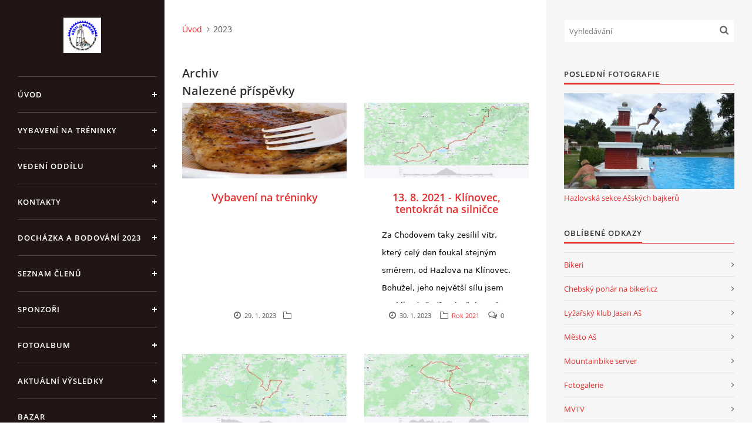

--- FILE ---
content_type: text/html; charset=UTF-8
request_url: https://www.asstibajkeri.cz/archiv/y/2023/09/1/
body_size: 11002
content:
<?xml version="1.0" encoding="utf-8"?>
<!DOCTYPE html PUBLIC "-//W3C//DTD XHTML 1.0 Transitional//EN" "http://www.w3.org/TR/xhtml1/DTD/xhtml1-transitional.dtd">
<html lang="cs" xml:lang="cs" xmlns="http://www.w3.org/1999/xhtml" >

<head>

    <meta http-equiv="content-type" content="text/html; charset=utf-8" />
    <meta name="description" content="" />
    <meta name="keywords" content="" />
    <meta name="robots" content="all,follow" />
    <meta name="author" content="www.asstibajkeri.cz" />
    <meta name="viewport" content="width=device-width, initial-scale=1">
    <link href="/rss/articles/data.xml" rel="alternate" type="application/rss+xml" title="Všechny příspěvky" /><link href="/rss/articles/photos.xml" rel="alternate" type="application/rss+xml" title="Fotografie" /><link href="/rss/articles/comments.xml" rel="alternate" type="application/rss+xml" title="Komentáře" />
    <title>
        www.asstibajkeri.cz - 2023
    </title>
    <link rel="stylesheet" href="https://s3a.estranky.cz/css/d1000000390.css?nc=621268267" type="text/css" /><style type="text/css">#header .inner_frame {
background-image: url('/img/ulogo.880658.jpeg');
}</style><style type="text/css">#nav-column #logo a { background-image: url('/img/picture/594/%3Adesign%3Alogofirms%3A1000000390%3Alogo-barevne.jpg');}</style>
<link rel="stylesheet" href="//code.jquery.com/ui/1.12.1/themes/base/jquery-ui.css">
<script src="//code.jquery.com/jquery-1.12.4.js"></script>
<script src="//code.jquery.com/ui/1.12.1/jquery-ui.js"></script>
<script type="text/javascript" src="https://s3c.estranky.cz/js/ui.js?nc=1" id="index_script" ></script>
			<script type="text/javascript">
				dataLayer = [{
					'subscription': 'true',
				}];
			</script>
			

    <script>
        function toggleMenu(){
            var cw = document.getElementById('column-wrap');
            var b = document.getElementById('menu-button');
            cw.classList.toggle('menu-open');
            b.classList.toggle('menu-open');
        }
    </script>
</head>
<body class="">
<!-- Wrapping the whole page, may have fixed or fluid width -->
<div id="whole-page">

    

    <!-- Because of the matter of accessibility (text browsers,
    voice readers) we include a link leading to the page content and
    navigation } you'll probably want to hide them using display: none
    in your stylesheet -->

    <a href="#articles" class="accessibility-links">Jdi na obsah</a>
    <a href="#navigation" class="accessibility-links">Jdi na menu</a>

    <!-- We'll fill the document using horizontal rules thus separating
    the logical chunks of the document apart -->
    <hr />

    

    <!-- Wrapping the document's visible part -->
    <div id="document">
        <div id="in-document">


            <div id="column-wrap">
                <div id="nav-column">
                    <div id="logo">
                        <a href="/"></a>
                    </div>
                    <button type="button" class="navbar-toggle" onclick="toggleMenu()" id="menu-button"></button>
                    <div class="nav-scroll">
                        <div class="nav-scroll-wrap">
                            <!-- Such navigation allows both horizontal and vertical rendering -->
<div id="navigation">
    <div class="inner_frame">
        <h2>Menu
            <span id="nav-decoration" class="decoration"></span>
        </h2>
        <nav>
            <menu class="menu-type-standard">
                <li class="">
  <a href="/">Úvod</a>
     
</li>
<li class="">
  <a href="/clanky/vybaveni-na-treninky.html">Vybavení na tréninky</a>
     
</li>
<li class="">
  <a href="/clanky/vedeni-oddilu.html">Vedení oddílu</a>
     
</li>
<li class="">
  <a href="/clanky/kontakty.html">Kontakty</a>
     
</li>
<li class="">
  <a href="/clanky/dochazka-a-bodovani-2023.html">Docházka a bodování 2023</a>
     
</li>
<li class="">
  <a href="/clanky/seznam-clenu.html">Seznam členů</a>
     
</li>
<li class="">
  <a href="/clanky/sponzori/">Sponzoři</a>
     
</li>
<li class="">
  <a href="/fotoalbum/">Fotoalbum</a>
     
</li>
<li class="">
  <a href="/clanky/aktualni-vysledky.html">Aktuální výsledky</a>
     
</li>
<li class="">
  <a href="/clanky/bazar.html">Bazar</a>
     
</li>
<li class="">
  <a href="/clanky/prehled-zavodu.html">Přehled závodů</a>
     
</li>
<li class="">
  <a href="/clanky/jen-pro-trenery.html">jen pro trenéry</a>
     
</li>
<li class="level_1 dropdown">
  <a href="/clanky/ze-zivota-bajkeru/">Ze života bajkerů</a>
     <ul class="level_2">
<li class="">
  <a href="/clanky/ze-zivota-bajkeru/rok-2024/">Rok 2024</a>
</li><li class="">
  <a href="/clanky/ze-zivota-bajkeru/rok-2023/">Rok 2023</a>
</li><li class="">
  <a href="/clanky/ze-zivota-bajkeru/rok-2022/">Rok 2022</a>
</li><li class="">
  <a href="/clanky/ze-zivota-bajkeru/rok-2021/">Rok 2021</a>
</li><li class="">
  <a href="/clanky/ze-zivota-bajkeru/hazlovska-sekce-asskych-bajkeru/">Hazlovská sekce Ašských bajkerů</a>
</li>
</ul>
</li>

            </menu>
        </nav>
        <div id="clear6" class="clear">
          &nbsp;
        </div>
    </div>
</div>
<!-- menu ending -->

                            
                            
                            
                                            <!-- Footer -->
                <div id="footer">
                    <div class="inner_frame">
                        <p>
                            &copy; 2026 eStránky.cz <span class="hide">|</span> <a class="promolink promolink-paid" href="//www.estranky.cz/" title="Tvorba webových stránek zdarma, jednoduše a do 5 minut."><strong>Tvorba webových stránek</strong></a> 
                             | <a class="rss" href="/archiv/rss/">RSS</a>
                            
                            
                            
                            
                            
                        </p>
                        
                        
                    </div>
                </div>
                <!-- /Footer -->

                        </div>
                    </div>
                </div>
            </div>

            <!-- body of the page -->
            <div id="body">

                <!-- Possible clearing elements (more through the document) -->
                <div id="clear1" class="clear">
                    &nbsp;
                </div>
                <hr />


                <!-- main page content -->
                <div id="content">
                    <!-- header -->
  <div id="header">
      <div class="title-mobile">
            <h1 class="head-center">
  <a href="https://www.asstibajkeri.cz/" title="" style="color: 000000;"></a>
  <span title="">
  </span>
</h1>
      </div>
     <div class="inner_frame">
        <!-- This construction allows easy image replacement -->
          <div class="title-desktop">
           <h1 class="head-center">
  <a href="https://www.asstibajkeri.cz/" title="" style="color: 000000;"></a>
  <span title="">
  </span>
</h1>
          </div>
        <div id="header-decoration" class="decoration">
        </div>
     </div>
  </div>
<!-- /header -->

                    <!-- Breadcrumb navigation -->
<div id="breadcrumb-nav">
  <a href="/">Úvod</a><span>2023</span>
</div>
<hr />

                    <!-- Archive -->
  <div id="archive">
    <h2>Archiv</h2>
    <h2>Nalezené příspěvky</h2>
    <!-- Article -->
<div class="article">
    <div class="article-wrap">
        <div class="preview">
            <a href="/clanky/vybaveni-na-treninky.html">
                 <img src="/img/articles/51.jpg" width="390" height="175">
            </a>
        </div>
        <!-- With headline can be done anything (i.e. image replacement) -->
        <h3>
            <a href="/clanky/vybaveni-na-treninky.html">Vybavení na tréninky</a>
            <span class="decoration" title="Vybavení na tréninky"></span>
        </h3>
        <!-- Text of the article -->
        <div class="editor-area">
            
            <div class="article-cont-clear clear">
                &nbsp;
            </div>
        </div>

        <!-- The bar under the article -->
        <div class="under-article">
            <div class="inner_frame">
                <span class="date">29. 1. 2023</span>
                <span class="section"></span>
                <span class="dir"></span>
                <span class="comment"></span>
            </div>
        </div>
        <!-- /The bar under the article -->

    </div>
</div>
<!-- /Article -->
<!-- Article -->
<div class="article">
    <div class="article-wrap">
        <div class="preview">
            <a href="/clanky/ze-zivota-bajkeru/rok-2021/13.-8.-2021---klinovec--tentokrat-na-silnicce.html">
                 <img src="/img/articles/58.jpg" width="390" height="175">
            </a>
        </div>
        <!-- With headline can be done anything (i.e. image replacement) -->
        <h3>
            <a href="/clanky/ze-zivota-bajkeru/rok-2021/13.-8.-2021---klinovec--tentokrat-na-silnicce.html">13. 8. 2021 - Klínovec, tentokrát na silničce</a>
            <span class="decoration" title="13. 8. 2021 - Klínovec, tentokrát na silničce"></span>
        </h3>
        <!-- Text of the article -->
        <div class="editor-area">
            <p><span style="color: rgb(0, 0, 0); font-family: MaisonNeue, &quot;Segoe UI&quot;, &quot;Helvetica Neue&quot;, apple-system, system-ui, BlinkMacSystemFont, Roboto, Arial, sans-serif, &quot;Apple Color Emoji&quot;, &quot;Segoe UI Emoji&quot;, &quot;Segoe UI Symbol&quot;; font-size: 13.3333px;">Za Chodovem taky zesílil vítr, který celý den foukal stejným směrem, od Hazlova na Klínovec. Bohužel, jeho největší sílu jsem pocítil právě při zpáteční cestě, od Chodova a tedy proti. To byl docela problém - domů nekonečných 50 km, proti větru, převážně do kopce a prošitej.</span></p>

            <div class="article-cont-clear clear">
                &nbsp;
            </div>
        </div>

        <!-- The bar under the article -->
        <div class="under-article">
            <div class="inner_frame">
                <span class="date">30. 1. 2023</span>
                <span class="section"><span class="art-delimit-wa"><span> | </span></span>
<strong>Rubrika:</strong>
<a href="/clanky/ze-zivota-bajkeru/rok-2021/">Rok 2021</a>
</span>
                <span class="dir"></span>
                <span class="comment"><span class="art-delimit-sec"><span> | </span></span>
  <strong class="comment-img"><span>Komentářů:</span></strong>
  <span class="nr-comments">
    0
</span>
</span>
            </div>
        </div>
        <!-- /The bar under the article -->

    </div>
</div>
<!-- /Article -->
<!-- Article -->
<div class="article">
    <div class="article-wrap">
        <div class="preview">
            <a href="/clanky/ze-zivota-bajkeru/rok-2021/soustredeni-dubina---1.-den.html">
                 <img src="/img/articles/59.jpg" width="390" height="175">
            </a>
        </div>
        <!-- With headline can be done anything (i.e. image replacement) -->
        <h3>
            <a href="/clanky/ze-zivota-bajkeru/rok-2021/soustredeni-dubina---1.-den.html">Soustředění Dubina - 1. den</a>
            <span class="decoration" title="Soustředění Dubina - 1. den"></span>
        </h3>
        <!-- Text of the article -->
        <div class="editor-area">
            
            <div class="article-cont-clear clear">
                &nbsp;
            </div>
        </div>

        <!-- The bar under the article -->
        <div class="under-article">
            <div class="inner_frame">
                <span class="date">30. 1. 2023</span>
                <span class="section"><span class="art-delimit-wa"><span> | </span></span>
<strong>Rubrika:</strong>
<a href="/clanky/ze-zivota-bajkeru/rok-2021/">Rok 2021</a>
</span>
                <span class="dir"></span>
                <span class="comment"><span class="art-delimit-sec"><span> | </span></span>
  <strong class="comment-img"><span>Komentářů:</span></strong>
  <span class="nr-comments">
    0
</span>
</span>
            </div>
        </div>
        <!-- /The bar under the article -->

    </div>
</div>
<!-- /Article -->
<!-- Article -->
<div class="article">
    <div class="article-wrap">
        <div class="preview">
            <a href="/clanky/ze-zivota-bajkeru/rok-2021/5.-6.-2021---doubravska-mnamka.html">
                 <img src="/img/articles/55.jpg" width="390" height="175">
            </a>
        </div>
        <!-- With headline can be done anything (i.e. image replacement) -->
        <h3>
            <a href="/clanky/ze-zivota-bajkeru/rok-2021/5.-6.-2021---doubravska-mnamka.html">5. 6. 2021 - Doubravská mňamka</a>
            <span class="decoration" title="5. 6. 2021 - Doubravská mňamka"></span>
        </h3>
        <!-- Text of the article -->
        <div class="editor-area">
            <p><span style="color: rgb(36, 36, 40); font-family: MaisonNeue, &quot;Segoe UI&quot;, &quot;Helvetica Neue&quot;, apple-system, system-ui, BlinkMacSystemFont, Roboto, Arial, sans-serif, &quot;Apple Color Emoji&quot;, &quot;Segoe UI Emoji&quot;, &quot;Segoe UI Symbol&quot;; font-size: small;">Na Štítaráku jsem zastavil a proti mému zvyku jsem tentokrát důrazně zakázal ze sjezdu mě předjíždět, protože je to sjezd nebezpečný. Když se to pustí, není problém v tomto rovném, ale kamenitém sjezdu jet přes 60 km/h, ale v takové rychlosti mají těžká 29&quot; kola obrovskou kinetickou energii s takovým gyroskopickým efektem, že jsou těmito lehoučkými piškoty prakticky neovladatelná. Blbě se najede na šutr, přední kolo odskočí, změní směr a pilot s tím už nic nenadělá.</span></p>

            <div class="article-cont-clear clear">
                &nbsp;
            </div>
        </div>

        <!-- The bar under the article -->
        <div class="under-article">
            <div class="inner_frame">
                <span class="date">30. 1. 2023</span>
                <span class="section"><span class="art-delimit-wa"><span> | </span></span>
<strong>Rubrika:</strong>
<a href="/clanky/ze-zivota-bajkeru/rok-2021/">Rok 2021</a>
</span>
                <span class="dir"></span>
                <span class="comment"><span class="art-delimit-sec"><span> | </span></span>
  <strong class="comment-img"><span>Komentářů:</span></strong>
  <span class="nr-comments">
    0
</span>
</span>
            </div>
        </div>
        <!-- /The bar under the article -->

    </div>
</div>
<!-- /Article -->
<!-- Article -->
<div class="article">
    <div class="article-wrap">
        <div class="preview">
            <a href="/clanky/ze-zivota-bajkeru/rok-2021/19.-6.-2021---trenink-s-asskymi-bajkery.html">
                 <img src="/img/articles/56.jpg" width="390" height="175">
            </a>
        </div>
        <!-- With headline can be done anything (i.e. image replacement) -->
        <h3>
            <a href="/clanky/ze-zivota-bajkeru/rok-2021/19.-6.-2021---trenink-s-asskymi-bajkery.html">19. 6. 2021 - Trénink s Ašskými bajkery</a>
            <span class="decoration" title="19. 6. 2021 - Trénink s Ašskými bajkery"></span>
        </h3>
        <!-- Text of the article -->
        <div class="editor-area">
            <p><span style="color: rgb(0, 0, 0); font-family: MaisonNeue, &quot;Segoe UI&quot;, &quot;Helvetica Neue&quot;, -apple-system, system-ui, BlinkMacSystemFont, Roboto, Arial, sans-serif, &quot;Apple Color Emoji&quot;, &quot;Segoe UI Emoji&quot;, &quot;Segoe UI Symbol&quot;; font-size: 14px;">Vypustil jsem smečku volně na trať a já kroužil společně s Fildou, aby si Bolek taky zajezdil. Filda dal 4 okruhy, Adam, Kuba a Denis 5 a Jasmína, Kája a Dominika 6. Na závěr jsme se u závory postupně sjeli a čekali na posledního. A to byl Patrik, který jich zvládl 7. Okruh se dětem líbil.</span></p>

            <div class="article-cont-clear clear">
                &nbsp;
            </div>
        </div>

        <!-- The bar under the article -->
        <div class="under-article">
            <div class="inner_frame">
                <span class="date">30. 1. 2023</span>
                <span class="section"><span class="art-delimit-wa"><span> | </span></span>
<strong>Rubrika:</strong>
<a href="/clanky/ze-zivota-bajkeru/rok-2021/">Rok 2021</a>
</span>
                <span class="dir"></span>
                <span class="comment"><span class="art-delimit-sec"><span> | </span></span>
  <strong class="comment-img"><span>Komentářů:</span></strong>
  <span class="nr-comments">
    0
</span>
</span>
            </div>
        </div>
        <!-- /The bar under the article -->

    </div>
</div>
<!-- /Article -->
<!-- Article -->
<div class="article">
    <div class="article-wrap">
        <div class="preview">
            <a href="/clanky/ze-zivota-bajkeru/rok-2021/21.-6.-3021---72-x-na-velkou-.html">
                 <img src="/img/articles/57.jpg" width="390" height="175">
            </a>
        </div>
        <!-- With headline can be done anything (i.e. image replacement) -->
        <h3>
            <a href="/clanky/ze-zivota-bajkeru/rok-2021/21.-6.-3021---72-x-na-velkou-.html">21. 6. 3021 - 72 x na velkou!</a>
            <span class="decoration" title="21. 6. 3021 - 72 x na velkou!"></span>
        </h3>
        <!-- Text of the article -->
        <div class="editor-area">
            <p><span style="color: rgb(0, 0, 0); font-family: MaisonNeue, &quot;Segoe UI&quot;, &quot;Helvetica Neue&quot;, apple-system, system-ui, BlinkMacSystemFont, Roboto, Arial, sans-serif, &quot;Apple Color Emoji&quot;, &quot;Segoe UI Emoji&quot;, &quot;Segoe UI Symbol&quot;; font-size: 13.3333px;">Ty odravské špekáčky jsem přivezl a zase odvezl já, protože kdybych je tam nechal, Michal by si zcela jistě řekl: &bdquo;Tvl klobásy sežral a myslí si, že když je vymění za špekáčky, že to nepoznám.&ldquo;&nbsp;</span></p>

            <div class="article-cont-clear clear">
                &nbsp;
            </div>
        </div>

        <!-- The bar under the article -->
        <div class="under-article">
            <div class="inner_frame">
                <span class="date">30. 1. 2023</span>
                <span class="section"><span class="art-delimit-wa"><span> | </span></span>
<strong>Rubrika:</strong>
<a href="/clanky/ze-zivota-bajkeru/rok-2021/">Rok 2021</a>
</span>
                <span class="dir"></span>
                <span class="comment"><span class="art-delimit-sec"><span> | </span></span>
  <strong class="comment-img"><span>Komentářů:</span></strong>
  <span class="nr-comments">
    0
</span>
</span>
            </div>
        </div>
        <!-- /The bar under the article -->

    </div>
</div>
<!-- /Article -->
<!-- Article -->
<div class="article">
    <div class="article-wrap">
        <div class="preview">
            <a href="/clanky/ze-zivota-bajkeru/rok-2021/29.-5.-vernerovska-nuda.html">
                 <img src="/img/articles/54.jpg" width="390" height="175">
            </a>
        </div>
        <!-- With headline can be done anything (i.e. image replacement) -->
        <h3>
            <a href="/clanky/ze-zivota-bajkeru/rok-2021/29.-5.-vernerovska-nuda.html">29. 5. Vernéřovská nuda</a>
            <span class="decoration" title="29. 5. Vernéřovská nuda"></span>
        </h3>
        <!-- Text of the article -->
        <div class="editor-area">
            <p><span style="color: rgb(0, 0, 0); font-family: MaisonNeue, &quot;Segoe UI&quot;, &quot;Helvetica Neue&quot;, apple-system, system-ui, BlinkMacSystemFont, Roboto, Arial, sans-serif, &quot;Apple Color Emoji&quot;, &quot;Segoe UI Emoji&quot;, &quot;Segoe UI Symbol&quot;; font-size: 13.3333px;">Štěpán ten ani ne 10 km dlouhý okruh s převýšením asi 200 m označil jako šílený. To mně zaujalo &ndash; Šílený okruh, to zní dobře. Takže až příště někdo navrhne jet Šílený okruh, každý bude vědět, o co jde a nikdo nezabloudí.</span></p>

            <div class="article-cont-clear clear">
                &nbsp;
            </div>
        </div>

        <!-- The bar under the article -->
        <div class="under-article">
            <div class="inner_frame">
                <span class="date">30. 1. 2023</span>
                <span class="section"><span class="art-delimit-wa"><span> | </span></span>
<strong>Rubrika:</strong>
<a href="/clanky/ze-zivota-bajkeru/rok-2021/">Rok 2021</a>
</span>
                <span class="dir"></span>
                <span class="comment"><span class="art-delimit-sec"><span> | </span></span>
  <strong class="comment-img"><span>Komentářů:</span></strong>
  <span class="nr-comments">
    0
</span>
</span>
            </div>
        </div>
        <!-- /The bar under the article -->

    </div>
</div>
<!-- /Article -->
<!-- Article -->
<div class="article">
    <div class="article-wrap">
        <div class="preview">
            <a href="/clanky/ze-zivota-bajkeru/rok-2023/soustredeni-horni-blatna---bezky-24.-1.-2023-----28.-1.-2023.html">
                 <img src="/img/articles/53.jpg" width="390" height="175">
            </a>
        </div>
        <!-- With headline can be done anything (i.e. image replacement) -->
        <h3>
            <a href="/clanky/ze-zivota-bajkeru/rok-2023/soustredeni-horni-blatna---bezky-24.-1.-2023-----28.-1.-2023.html">Soustředění Horní Blatná - běžky 24. 1. 2023 – 28. 1. 2023</a>
            <span class="decoration" title="Soustředění Horní Blatná - běžky 24. 1. 2023 – 28. 1. 2023"></span>
        </h3>
        <!-- Text of the article -->
        <div class="editor-area">
            <p><span style="font-family: georgia, serif; font-size: 14px;">...a vzápětí na pánvičce spatřil maličké slizké knedlíky, vyřkl to osudové slovo a že grcku jíst rozhodně nebude. Název polévky tedy kluci už měli...</span></p>

            <div class="article-cont-clear clear">
                &nbsp;
            </div>
        </div>

        <!-- The bar under the article -->
        <div class="under-article">
            <div class="inner_frame">
                <span class="date">30. 1. 2023</span>
                <span class="section"><span class="art-delimit-wa"><span> | </span></span>
<strong>Rubrika:</strong>
<a href="/clanky/ze-zivota-bajkeru/rok-2023/">Rok 2023</a>
</span>
                <span class="dir"></span>
                <span class="comment"><span class="art-delimit-sec"><span> | </span></span>
  <strong class="comment-img"><span>Komentářů:</span></strong>
  <span class="nr-comments">
    0
</span>
</span>
            </div>
        </div>
        <!-- /The bar under the article -->

    </div>
</div>
<!-- /Article -->
<!-- Article -->
<div class="article">
    <div class="article-wrap">
        <div class="preview">
            <a href="/clanky/sponzori/heinzglas.html">
                 <img src="/img/articles/60.jpg" width="390" height="175">
            </a>
        </div>
        <!-- With headline can be done anything (i.e. image replacement) -->
        <h3>
            <a href="/clanky/sponzori/heinzglas.html">HEINZGLAS</a>
            <span class="decoration" title="HEINZGLAS"></span>
        </h3>
        <!-- Text of the article -->
        <div class="editor-area">
            
            <div class="article-cont-clear clear">
                &nbsp;
            </div>
        </div>

        <!-- The bar under the article -->
        <div class="under-article">
            <div class="inner_frame">
                <span class="date">30. 1. 2023</span>
                <span class="section"><span class="art-delimit-wa"><span> | </span></span>
<strong>Rubrika:</strong>
<a href="/clanky/sponzori/">Sponzoři</a>
</span>
                <span class="dir"></span>
                <span class="comment"></span>
            </div>
        </div>
        <!-- /The bar under the article -->

    </div>
</div>
<!-- /Article -->
<!-- Article -->
<div class="article">
    <div class="article-wrap">
        <div class="preview">
            <a href="/clanky/ze-zivota-bajkeru/rok-2021/soustredeni-dubina---2.-den-dopoledne-----technika-za-kladivem.html">
                 <img src="/img/articles/61.jpg" width="390" height="175">
            </a>
        </div>
        <!-- With headline can be done anything (i.e. image replacement) -->
        <h3>
            <a href="/clanky/ze-zivota-bajkeru/rok-2021/soustredeni-dubina---2.-den-dopoledne-----technika-za-kladivem.html">Soustředění Dubina - 2. den dopoledne – technika za Kladivem</a>
            <span class="decoration" title="Soustředění Dubina - 2. den dopoledne – technika za Kladivem"></span>
        </h3>
        <!-- Text of the article -->
        <div class="editor-area">
            
            <div class="article-cont-clear clear">
                &nbsp;
            </div>
        </div>

        <!-- The bar under the article -->
        <div class="under-article">
            <div class="inner_frame">
                <span class="date">30. 1. 2023</span>
                <span class="section"><span class="art-delimit-wa"><span> | </span></span>
<strong>Rubrika:</strong>
<a href="/clanky/ze-zivota-bajkeru/rok-2021/">Rok 2021</a>
</span>
                <span class="dir"></span>
                <span class="comment"><span class="art-delimit-sec"><span> | </span></span>
  <strong class="comment-img"><span>Komentářů:</span></strong>
  <span class="nr-comments">
    0
</span>
</span>
            </div>
        </div>
        <!-- /The bar under the article -->

    </div>
</div>
<!-- /Article -->
<!-- Article -->
<div class="article">
    <div class="article-wrap">
        <div class="preview">
            <a href="/clanky/ze-zivota-bajkeru/rok-2021/soustredeni-dubina---2.-den-odpoledne-----signalka-smer-dylen-a-panelky-pod-zelenou-horou-a-u-hroznatova.html">
                 <img src="/img/articles/62.jpg" width="390" height="175">
            </a>
        </div>
        <!-- With headline can be done anything (i.e. image replacement) -->
        <h3>
            <a href="/clanky/ze-zivota-bajkeru/rok-2021/soustredeni-dubina---2.-den-odpoledne-----signalka-smer-dylen-a-panelky-pod-zelenou-horou-a-u-hroznatova.html">Soustředění Dubina - 2. den odpoledne – Signálka směr Dyleň a panelky pod Zelenou horou a u Hrozňatova</a>
            <span class="decoration" title="Soustředění Dubina - 2. den odpoledne – Signálka směr Dyleň a panelky pod Zelenou horou a u Hrozňatova"></span>
        </h3>
        <!-- Text of the article -->
        <div class="editor-area">
            
            <div class="article-cont-clear clear">
                &nbsp;
            </div>
        </div>

        <!-- The bar under the article -->
        <div class="under-article">
            <div class="inner_frame">
                <span class="date">30. 1. 2023</span>
                <span class="section"><span class="art-delimit-wa"><span> | </span></span>
<strong>Rubrika:</strong>
<a href="/clanky/ze-zivota-bajkeru/rok-2021/">Rok 2021</a>
</span>
                <span class="dir"></span>
                <span class="comment"><span class="art-delimit-sec"><span> | </span></span>
  <strong class="comment-img"><span>Komentářů:</span></strong>
  <span class="nr-comments">
    0
</span>
</span>
            </div>
        </div>
        <!-- /The bar under the article -->

    </div>
</div>
<!-- /Article -->
<!-- Article -->
<div class="article">
    <div class="article-wrap">
        <div class="preview">
            <a href="/clanky/ze-zivota-bajkeru/rok-2021/soustredeni-dubina---4.-den-dopoledne-----jizda-v-desti-a-technika-na-blate.html">
                 <img src="/img/articles/63.jpg" width="390" height="175">
            </a>
        </div>
        <!-- With headline can be done anything (i.e. image replacement) -->
        <h3>
            <a href="/clanky/ze-zivota-bajkeru/rok-2021/soustredeni-dubina---4.-den-dopoledne-----jizda-v-desti-a-technika-na-blate.html">Soustředění Dubina - 4. den dopoledne – Jízda v dešti a technika na blátě</a>
            <span class="decoration" title="Soustředění Dubina - 4. den dopoledne – Jízda v dešti a technika na blátě"></span>
        </h3>
        <!-- Text of the article -->
        <div class="editor-area">
            
            <div class="article-cont-clear clear">
                &nbsp;
            </div>
        </div>

        <!-- The bar under the article -->
        <div class="under-article">
            <div class="inner_frame">
                <span class="date">30. 1. 2023</span>
                <span class="section"><span class="art-delimit-wa"><span> | </span></span>
<strong>Rubrika:</strong>
<a href="/clanky/ze-zivota-bajkeru/rok-2021/">Rok 2021</a>
</span>
                <span class="dir"></span>
                <span class="comment"><span class="art-delimit-sec"><span> | </span></span>
  <strong class="comment-img"><span>Komentářů:</span></strong>
  <span class="nr-comments">
    0
</span>
</span>
            </div>
        </div>
        <!-- /The bar under the article -->

    </div>
</div>
<!-- /Article -->
<!-- Article -->
<div class="article">
    <div class="article-wrap">
        <div class="preview">
            <a href="/clanky/ze-zivota-bajkeru/rok-2021/soustredeni-dubina---5.-den-dopoledne-----smazene-bramburky-s-tatarkou-na-katerine.html">
                 <img src="/img/articles/64.jpg" width="390" height="175">
            </a>
        </div>
        <!-- With headline can be done anything (i.e. image replacement) -->
        <h3>
            <a href="/clanky/ze-zivota-bajkeru/rok-2021/soustredeni-dubina---5.-den-dopoledne-----smazene-bramburky-s-tatarkou-na-katerine.html">Soustředění Dubina - 5. den dopoledne – Smažené brambůrky s tatarkou na Kateřině </a>
            <span class="decoration" title="Soustředění Dubina - 5. den dopoledne – Smažené brambůrky s tatarkou na Kateřině "></span>
        </h3>
        <!-- Text of the article -->
        <div class="editor-area">
            
            <div class="article-cont-clear clear">
                &nbsp;
            </div>
        </div>

        <!-- The bar under the article -->
        <div class="under-article">
            <div class="inner_frame">
                <span class="date">30. 1. 2023</span>
                <span class="section"><span class="art-delimit-wa"><span> | </span></span>
<strong>Rubrika:</strong>
<a href="/clanky/ze-zivota-bajkeru/rok-2021/">Rok 2021</a>
</span>
                <span class="dir"></span>
                <span class="comment"><span class="art-delimit-sec"><span> | </span></span>
  <strong class="comment-img"><span>Komentářů:</span></strong>
  <span class="nr-comments">
    0
</span>
</span>
            </div>
        </div>
        <!-- /The bar under the article -->

    </div>
</div>
<!-- /Article -->
<!-- Article -->
<div class="article">
    <div class="article-wrap">
        <div class="preview">
            <a href="/clanky/ze-zivota-bajkeru/rok-2021/soustredeni-dubina---5.-den-odpoledne-----zewling-pred-celodenakem.html">
                 <img src="/img/articles/65.jpg" width="390" height="175">
            </a>
        </div>
        <!-- With headline can be done anything (i.e. image replacement) -->
        <h3>
            <a href="/clanky/ze-zivota-bajkeru/rok-2021/soustredeni-dubina---5.-den-odpoledne-----zewling-pred-celodenakem.html">Soustředění Dubina - 5. den odpoledne – Zewling před celodeňákem</a>
            <span class="decoration" title="Soustředění Dubina - 5. den odpoledne – Zewling před celodeňákem"></span>
        </h3>
        <!-- Text of the article -->
        <div class="editor-area">
            
            <div class="article-cont-clear clear">
                &nbsp;
            </div>
        </div>

        <!-- The bar under the article -->
        <div class="under-article">
            <div class="inner_frame">
                <span class="date">30. 1. 2023</span>
                <span class="section"><span class="art-delimit-wa"><span> | </span></span>
<strong>Rubrika:</strong>
<a href="/clanky/ze-zivota-bajkeru/rok-2021/">Rok 2021</a>
</span>
                <span class="dir"></span>
                <span class="comment"><span class="art-delimit-sec"><span> | </span></span>
  <strong class="comment-img"><span>Komentářů:</span></strong>
  <span class="nr-comments">
    0
</span>
</span>
            </div>
        </div>
        <!-- /The bar under the article -->

    </div>
</div>
<!-- /Article -->
<!-- Article -->
<div class="article">
    <div class="article-wrap">
        <div class="preview">
            <a href="/clanky/ze-zivota-bajkeru/rok-2021/soustredeni-dubina---6.-den-----celodenni-vylet--dylen-ab---01.html">
                 <img src="/img/articles/66.jpg" width="390" height="175">
            </a>
        </div>
        <!-- With headline can be done anything (i.e. image replacement) -->
        <h3>
            <a href="/clanky/ze-zivota-bajkeru/rok-2021/soustredeni-dubina---6.-den-----celodenni-vylet--dylen-ab---01.html">Soustředění Dubina - 6. den – Celodenní výlet: Dyleň AB - 01</a>
            <span class="decoration" title="Soustředění Dubina - 6. den – Celodenní výlet: Dyleň AB - 01"></span>
        </h3>
        <!-- Text of the article -->
        <div class="editor-area">
            <p><span style="color: rgb(0, 0, 0); font-family: MaisonNeue, &quot;Segoe UI&quot;, &quot;Helvetica Neue&quot;, apple-system, system-ui, BlinkMacSystemFont, Roboto, Arial, sans-serif, &quot;Apple Color Emoji&quot;, &quot;Segoe UI Emoji&quot;, &quot;Segoe UI Symbol&quot;; font-size: 13.3333px;">Nahoře, na 31. km, bajkeři vybalili rohlíky a pustili se do nich. To mě velice překvapilo, protože na startu jsem se všech ptal, zda si vzali balíček, a rohlíky v nich určitě nebyly. Takže je museli sebrat menším a pokud přímo těm nejmenším, tak jsem si představoval Lenku po návratu, jak mě drží pod krkem a po hlavě mlátí buřtama. To by ovšem byla ta horší varianta, protože by současně i znamenala, že moje smečka zaměnila buřty za rohlíky a nebude tedy mít co sníst před zpáteční cestou. Doufal jsem, že si jen &bdquo;přilepšili&ldquo; a vzali si i balíček s buřty.</span></p>

            <div class="article-cont-clear clear">
                &nbsp;
            </div>
        </div>

        <!-- The bar under the article -->
        <div class="under-article">
            <div class="inner_frame">
                <span class="date">30. 1. 2023</span>
                <span class="section"><span class="art-delimit-wa"><span> | </span></span>
<strong>Rubrika:</strong>
<a href="/clanky/ze-zivota-bajkeru/rok-2021/">Rok 2021</a>
</span>
                <span class="dir"></span>
                <span class="comment"><span class="art-delimit-sec"><span> | </span></span>
  <strong class="comment-img"><span>Komentářů:</span></strong>
  <span class="nr-comments">
    0
</span>
</span>
            </div>
        </div>
        <!-- /The bar under the article -->

    </div>
</div>
<!-- /Article -->
<!-- Article -->
<div class="article">
    <div class="article-wrap">
        <div class="preview">
            <a href="/clanky/ze-zivota-bajkeru/rok-2021/soustredeni-dubina---7.-den---navrat.html">
                 <img src="/img/articles/67.jpg" width="390" height="175">
            </a>
        </div>
        <!-- With headline can be done anything (i.e. image replacement) -->
        <h3>
            <a href="/clanky/ze-zivota-bajkeru/rok-2021/soustredeni-dubina---7.-den---navrat.html">Soustředění Dubina - 7. den - Návrat</a>
            <span class="decoration" title="Soustředění Dubina - 7. den - Návrat"></span>
        </h3>
        <!-- Text of the article -->
        <div class="editor-area">
            
            <div class="article-cont-clear clear">
                &nbsp;
            </div>
        </div>

        <!-- The bar under the article -->
        <div class="under-article">
            <div class="inner_frame">
                <span class="date">30. 1. 2023</span>
                <span class="section"><span class="art-delimit-wa"><span> | </span></span>
<strong>Rubrika:</strong>
<a href="/clanky/ze-zivota-bajkeru/rok-2021/">Rok 2021</a>
</span>
                <span class="dir"></span>
                <span class="comment"><span class="art-delimit-sec"><span> | </span></span>
  <strong class="comment-img"><span>Komentářů:</span></strong>
  <span class="nr-comments">
    0
</span>
</span>
            </div>
        </div>
        <!-- /The bar under the article -->

    </div>
</div>
<!-- /Article -->
<!-- Article -->
<div class="article">
    <div class="article-wrap">
        <div class="preview">
            <a href="/clanky/ze-zivota-bajkeru/rok-2021/dylen-asskych-bajkeru---02.html">
                 <img src="/img/articles/68.jpg" width="390" height="175">
            </a>
        </div>
        <!-- With headline can be done anything (i.e. image replacement) -->
        <h3>
            <a href="/clanky/ze-zivota-bajkeru/rok-2021/dylen-asskych-bajkeru---02.html">Dyleň Ašských bajkerů - 02</a>
            <span class="decoration" title="Dyleň Ašských bajkerů - 02"></span>
        </h3>
        <!-- Text of the article -->
        <div class="editor-area">
            <p><span style="color: rgb(0, 0, 0); font-family: MaisonNeue, &quot;Segoe UI&quot;, &quot;Helvetica Neue&quot;, apple-system, system-ui, BlinkMacSystemFont, Roboto, Arial, sans-serif, &quot;Apple Color Emoji&quot;, &quot;Segoe UI Emoji&quot;, &quot;Segoe UI Symbol&quot;; font-size: 13.3333px;">U značky pod zatáčkou, kde krpál začíná, jsme dali klasickou poslední zastávku na jídlo a pití a pro potvrzení Jasmíniných slov jsem do Lukáše poté, co snědl svoji jedinou tyčinku, ještě vmáčknul půlku velkého Pikaa. Že je to opravdu vážné, jsme Lukášovi dali najevo tím, že Jasmína i já jsme se svými Pikay udělali to samé.&nbsp;</span></p>

            <div class="article-cont-clear clear">
                &nbsp;
            </div>
        </div>

        <!-- The bar under the article -->
        <div class="under-article">
            <div class="inner_frame">
                <span class="date">30. 1. 2023</span>
                <span class="section"><span class="art-delimit-wa"><span> | </span></span>
<strong>Rubrika:</strong>
<a href="/clanky/ze-zivota-bajkeru/rok-2021/">Rok 2021</a>
</span>
                <span class="dir"></span>
                <span class="comment"><span class="art-delimit-sec"><span> | </span></span>
  <strong class="comment-img"><span>Komentářů:</span></strong>
  <span class="nr-comments">
    0
</span>
</span>
            </div>
        </div>
        <!-- /The bar under the article -->

    </div>
</div>
<!-- /Article -->
<!-- Article -->
<div class="article">
    <div class="article-wrap">
        <div class="preview">
            <a href="/clanky/ze-zivota-bajkeru/rok-2022/23.-4.-2022---trenink-s-asskymi-bajkery.html">
                 <img src="/img/articles/69.jpg" width="390" height="175">
            </a>
        </div>
        <!-- With headline can be done anything (i.e. image replacement) -->
        <h3>
            <a href="/clanky/ze-zivota-bajkeru/rok-2022/23.-4.-2022---trenink-s-asskymi-bajkery.html">23. 4. 2022 - Trénink s Ašskými bajkery</a>
            <span class="decoration" title="23. 4. 2022 - Trénink s Ašskými bajkery"></span>
        </h3>
        <!-- Text of the article -->
        <div class="editor-area">
            <p><span style="color: rgb(0, 0, 0); font-family: MaisonNeue, &quot;Segoe UI&quot;, &quot;Helvetica Neue&quot;, apple-system, system-ui, BlinkMacSystemFont, Roboto, Arial, sans-serif, &quot;Apple Color Emoji&quot;, &quot;Segoe UI Emoji&quot;, &quot;Segoe UI Symbol&quot;; font-size: 13.3333px;">Pokračovali jsme lesním krpálem k Egermajerovi, a tady nám scházel Lukáš, aby nám ukázal, jakže se to okolo toho stromu s obrovskými kořeny vyjíždí. Já se tam vždy zaseknu. To v lepší případě. V tom horším se rovnou vyvalím na bok. Ani dneska okolo toho stromu neprojel nikdo.</span></p>

            <div class="article-cont-clear clear">
                &nbsp;
            </div>
        </div>

        <!-- The bar under the article -->
        <div class="under-article">
            <div class="inner_frame">
                <span class="date">30. 1. 2023</span>
                <span class="section"><span class="art-delimit-wa"><span> | </span></span>
<strong>Rubrika:</strong>
<a href="/clanky/ze-zivota-bajkeru/rok-2022/">Rok 2022</a>
</span>
                <span class="dir"></span>
                <span class="comment"><span class="art-delimit-sec"><span> | </span></span>
  <strong class="comment-img"><span>Komentářů:</span></strong>
  <span class="nr-comments">
    0
</span>
</span>
            </div>
        </div>
        <!-- /The bar under the article -->

    </div>
</div>
<!-- /Article -->
<!-- Article -->
<div class="article">
    <div class="article-wrap">
        <div class="preview">
            <a href="/clanky/ze-zivota-bajkeru/rok-2022/30.-4.-2022---trenink-s-asskymi-bajkery.html">
                 <img src="/img/articles/70.jpg" width="390" height="175">
            </a>
        </div>
        <!-- With headline can be done anything (i.e. image replacement) -->
        <h3>
            <a href="/clanky/ze-zivota-bajkeru/rok-2022/30.-4.-2022---trenink-s-asskymi-bajkery.html">30. 4. 2022 - Trénink s Ašskými bajkery</a>
            <span class="decoration" title="30. 4. 2022 - Trénink s Ašskými bajkery"></span>
        </h3>
        <!-- Text of the article -->
        <div class="editor-area">
            <p><span style="color: rgb(0, 0, 0); font-family: MaisonNeue, &quot;Segoe UI&quot;, &quot;Helvetica Neue&quot;, apple-system, system-ui, BlinkMacSystemFont, Roboto, Arial, sans-serif, &quot;Apple Color Emoji&quot;, &quot;Segoe UI Emoji&quot;, &quot;Segoe UI Symbol&quot;; font-size: 13.3333px;">Po dešti v potoku bylo vody docela dost, ale brod i přes svůj strašidelný vzhled byl průjezdný. Všichni, co se odvážně vrhli do koryta, projeli, ostatním jsem pomohl kolo přenést.</span></p>

            <div class="article-cont-clear clear">
                &nbsp;
            </div>
        </div>

        <!-- The bar under the article -->
        <div class="under-article">
            <div class="inner_frame">
                <span class="date">30. 1. 2023</span>
                <span class="section"><span class="art-delimit-wa"><span> | </span></span>
<strong>Rubrika:</strong>
<a href="/clanky/ze-zivota-bajkeru/rok-2022/">Rok 2022</a>
</span>
                <span class="dir"></span>
                <span class="comment"><span class="art-delimit-sec"><span> | </span></span>
  <strong class="comment-img"><span>Komentářů:</span></strong>
  <span class="nr-comments">
    0
</span>
</span>
            </div>
        </div>
        <!-- /The bar under the article -->

    </div>
</div>
<!-- /Article -->
<!-- Article -->
<div class="article">
    <div class="article-wrap">
        <div class="preview">
            <a href="/clanky/ze-zivota-bajkeru/rok-2022/11.-5.-2022---trenink-s-asskymi-bajkery.html">
                 <img src="/img/articles/71.jpg" width="390" height="175">
            </a>
        </div>
        <!-- With headline can be done anything (i.e. image replacement) -->
        <h3>
            <a href="/clanky/ze-zivota-bajkeru/rok-2022/11.-5.-2022---trenink-s-asskymi-bajkery.html">11. 5. 2022 - Trénink s Ašskými bajkery</a>
            <span class="decoration" title="11. 5. 2022 - Trénink s Ašskými bajkery"></span>
        </h3>
        <!-- Text of the article -->
        <div class="editor-area">
            <p style="margin-bottom: 0cm; border: none; padding: 0cm;"><font color="#000000"><font face="MaisonNeue, Segoe UI, Helvetica Neue, apple-system, system-ui, BlinkMacSystemFont, Roboto, Arial, sans-serif, Apple Color Emoji, Segoe UI Emoji, Segoe UI Symbol"><font style="font-size: 10pt;">Standa, když mu došlo, že se toho krpálu dnes už nezbaví, tak ve druhém raději přetrhl řetěz, v následujícím jsem mu hodil rychlospojku a odložil k němu prošitého Honzu, takže po čtvrém výjezdu jsme se všichni spokojeně opět sešli u Nahřbetskoče a jeli ke klubovně.</font></font></font></p>

<p style="margin-bottom: 0cm; border: none; padding: 0cm;">&nbsp;</p>

            <div class="article-cont-clear clear">
                &nbsp;
            </div>
        </div>

        <!-- The bar under the article -->
        <div class="under-article">
            <div class="inner_frame">
                <span class="date">30. 1. 2023</span>
                <span class="section"><span class="art-delimit-wa"><span> | </span></span>
<strong>Rubrika:</strong>
<a href="/clanky/ze-zivota-bajkeru/rok-2022/">Rok 2022</a>
</span>
                <span class="dir"></span>
                <span class="comment"><span class="art-delimit-sec"><span> | </span></span>
  <strong class="comment-img"><span>Komentářů:</span></strong>
  <span class="nr-comments">
    0
</span>
</span>
            </div>
        </div>
        <!-- /The bar under the article -->

    </div>
</div>
<!-- /Article -->

    <h2>Nalezené složky</h2>
    <div class="folder">
    <div class="photo-wrap">
    <div>
        <a href="/fotoalbum/rok-2021/">
            <img src="/img/mid/8960/dylen-ab---02-nahled-galerie.jpg" alt="" width="75" height="38" /></a>
        <br />
    </div>
</div>

    <div class="folder-info">
        <h3>
            <a href="/fotoalbum/rok-2021/" title="Rok 2021">Rok 2021</a></h3>
        <div>
      <span class="date"></span>
            27. 1. 2023
        </div>
        <div>
      <span class="pictures-count"></span>
            157
        </div>
        <div>
      <span class="folder-count"></span>
            2
        </div>
        
    </div>
</div>
<div class="folder">
    <div class="photo-wrap">
    <div>
        <a href="/fotoalbum/rok-2023/24.-1.-1023---28.-1.-2023---zimni-soustredeni-horni-blatna/">
            <img src="/img/mid/7805/nahled.jpg" alt="" width="75" height="37" /></a>
        <br />
    </div>
</div>

    <div class="folder-info">
        <h3>
            <a href="/fotoalbum/rok-2023/24.-1.-1023---28.-1.-2023---zimni-soustredeni-horni-blatna/" title="24. 1. 1023 - 28. 1. 2023 - Zimní soustředění Horní Blatná">24. 1. 1023 - 28. 1. 2023 - Zimní soustředění Horní Blatná</a></h3>
        <div>
      <span class="date"></span>
            2. 2. 2023
        </div>
        <div>
      <span class="pictures-count"></span>
            28
        </div>
        <div>
      <span class="folder-count"></span>
            0
        </div>
        <div>
  <span class="comments-count"></span>
    0
</div>

    </div>
</div>
<div class="folder">
    <div class="photo-wrap">
    <div>
        <a href="/fotoalbum/rok-2022/30.-8.-2022---vylet-na-spicak--pres-vysoky-kamen/">
            <img src="/img/mid/8988/spicak---nahled-galerie---1-2.jpg" alt="" width="75" height="38" /></a>
        <br />
    </div>
</div>

    <div class="folder-info">
        <h3>
            <a href="/fotoalbum/rok-2022/30.-8.-2022---vylet-na-spicak--pres-vysoky-kamen/" title="30. 8. 2022 - Výlet na Špičák, přes Vysoký kámen">30. 8. 2022 - Výlet na Špičák, přes Vysoký kámen</a></h3>
        <div>
      <span class="date"></span>
            2. 2. 2023
        </div>
        <div>
      <span class="pictures-count"></span>
            19
        </div>
        <div>
      <span class="folder-count"></span>
            0
        </div>
        <div>
  <span class="comments-count"></span>
    0
</div>

    </div>
</div>
<div class="folder">
    <div class="photo-wrap">
    <div>
        <a href="/fotoalbum/rok-2022/24.-8.-2022---vylet-na-vysoky-kamen/">
            <img src="/img/mid/8986/vysoky-kamen---nahled---1-2.jpg" alt="" width="75" height="38" /></a>
        <br />
    </div>
</div>

    <div class="folder-info">
        <h3>
            <a href="/fotoalbum/rok-2022/24.-8.-2022---vylet-na-vysoky-kamen/" title="24. 8. 2022 - Výlet na Vysoký kámen">24. 8. 2022 - Výlet na Vysoký kámen</a></h3>
        <div>
      <span class="date"></span>
            2. 2. 2023
        </div>
        <div>
      <span class="pictures-count"></span>
            39
        </div>
        <div>
      <span class="folder-count"></span>
            0
        </div>
        <div>
  <span class="comments-count"></span>
    0
</div>

    </div>
</div>
<div class="folder">
    <div class="photo-wrap">
    <div>
        <a href="/fotoalbum/rok-2022/13.-8.-2022---19.-8.-2022---soustredeni-rybnik/">
            <img src="/img/mid/8958/rybnik-2022---nahled-galerie.jpg" alt="" width="75" height="37" /></a>
        <br />
    </div>
</div>

    <div class="folder-info">
        <h3>
            <a href="/fotoalbum/rok-2022/13.-8.-2022---19.-8.-2022---soustredeni-rybnik/" title="13. 8. 2022 - 19. 8. 2022 - Soustředění Rybník">13. 8. 2022 - 19. 8. 2022 - Soustředění Rybník</a></h3>
        <div>
      <span class="date"></span>
            2. 2. 2023
        </div>
        <div>
      <span class="pictures-count"></span>
            30
        </div>
        <div>
      <span class="folder-count"></span>
            0
        </div>
        <div>
  <span class="comments-count"></span>
    0
</div>

    </div>
</div>
<div class="folder">
    <div class="photo-wrap">
    <div>
        <a href="/fotoalbum/rok-2022/25.-6.-2022---dylen-asskych-bajkeru---04/">
            <img src="/img/mid/8982/dylen-ab-04---nahled-galerie-1-2-3.jpg" alt="" width="75" height="38" /></a>
        <br />
    </div>
</div>

    <div class="folder-info">
        <h3>
            <a href="/fotoalbum/rok-2022/25.-6.-2022---dylen-asskych-bajkeru---04/" title="25. 6. 2022 - Dyleň Ašských bajkerů - 04">25. 6. 2022 - Dyleň Ašských bajkerů - 04</a></h3>
        <div>
      <span class="date"></span>
            2. 2. 2023
        </div>
        <div>
      <span class="pictures-count"></span>
            18
        </div>
        <div>
      <span class="folder-count"></span>
            0
        </div>
        <div>
  <span class="comments-count"></span>
    0
</div>

    </div>
</div>
<div class="folder">
    <div class="photo-wrap">
    <div>
        <a href="/fotoalbum/rok-2022/12.-6.-2022---dylen-asskych-bajkeru---03/">
            <img src="/img/mid/8959/dylen-03---nahled-galerie-1-2-3.jpg" alt="" width="75" height="37" /></a>
        <br />
    </div>
</div>

    <div class="folder-info">
        <h3>
            <a href="/fotoalbum/rok-2022/12.-6.-2022---dylen-asskych-bajkeru---03/" title="12. 6. 2022 - Dyleň Ašských bajkerů - 03">12. 6. 2022 - Dyleň Ašských bajkerů - 03</a></h3>
        <div>
      <span class="date"></span>
            2. 2. 2023
        </div>
        <div>
      <span class="pictures-count"></span>
            52
        </div>
        <div>
      <span class="folder-count"></span>
            0
        </div>
        <div>
  <span class="comments-count"></span>
    0
</div>

    </div>
</div>
<div class="folder">
    <div class="photo-wrap">
    <div>
        <a href="/fotoalbum/rok-2022/12.-8.-2022---dylen-asskych-bajkeru---05---cesta-na-soustredeni--do-rybnika/">
            <img src="/img/mid/8983/cesta-na-soustredeni-2022---nahled-galerie---1-2.jpg" alt="" width="75" height="38" /></a>
        <br />
    </div>
</div>

    <div class="folder-info">
        <h3>
            <a href="/fotoalbum/rok-2022/12.-8.-2022---dylen-asskych-bajkeru---05---cesta-na-soustredeni--do-rybnika/" title="12. 8. 2022 - Dyleň Ašských bajkerů - 05 + cesta na soustředění  do Rybníka">12. 8. 2022 - Dyleň Ašských bajkerů - 05 + cesta na soustředění  do Rybníka</a></h3>
        <div>
      <span class="date"></span>
            2. 2. 2023
        </div>
        <div>
      <span class="pictures-count"></span>
            36
        </div>
        <div>
      <span class="folder-count"></span>
            0
        </div>
        <div>
  <span class="comments-count"></span>
    0
</div>

    </div>
</div>
<div class="folder">
    <div class="photo-wrap">
    <div>
        <a href="/fotoalbum/rok-2022/tak-ruzne-z-celeho-roku/">
            <img src="/img/mid/8964/ruzne-z-roku-2022---nahled-galerie---1-2-3.jpg" alt="" width="75" height="38" /></a>
        <br />
    </div>
</div>

    <div class="folder-info">
        <h3>
            <a href="/fotoalbum/rok-2022/tak-ruzne-z-celeho-roku/" title="Tak různě z celého roku">Tak různě z celého roku</a></h3>
        <div>
      <span class="date"></span>
            2. 2. 2023
        </div>
        <div>
      <span class="pictures-count"></span>
            147
        </div>
        <div>
      <span class="folder-count"></span>
            0
        </div>
        <div>
  <span class="comments-count"></span>
    0
</div>

    </div>
</div>
<div class="folder">
    <div class="photo-wrap">
    <div>
        <a href="/fotoalbum/rok-2021/19.-9.-2021---dylen-asskych-bajkeru---02/">
            <img src="/img/mid/8960/dylen-ab---02-nahled-galerie.jpg" alt="" width="75" height="38" /></a>
        <br />
    </div>
</div>

    <div class="folder-info">
        <h3>
            <a href="/fotoalbum/rok-2021/19.-9.-2021---dylen-asskych-bajkeru---02/" title="19. 9. 2021 - Dyleň Ašských bajkerů - 02">19. 9. 2021 - Dyleň Ašských bajkerů - 02</a></h3>
        <div>
      <span class="date"></span>
            2. 2. 2023
        </div>
        <div>
      <span class="pictures-count"></span>
            4
        </div>
        <div>
      <span class="folder-count"></span>
            0
        </div>
        <div>
  <span class="comments-count"></span>
    0
</div>

    </div>
</div>
<div class="folder">
    <div class="photo-wrap">
    <div>
        <a href="/fotoalbum/rok-2021/20.8.2021---26.8.2021---soustredeni-dubina/25.-8.-2021---dylen-asskych-bajkeru---01/">
            <img src="/img/mid/8962/dylen-ab-01---nahled-galerie.jpg" alt="" width="75" height="38" /></a>
        <br />
    </div>
</div>

    <div class="folder-info">
        <h3>
            <a href="/fotoalbum/rok-2021/20.8.2021---26.8.2021---soustredeni-dubina/25.-8.-2021---dylen-asskych-bajkeru---01/" title="25. 8. 2021 - Dyleň Ašských bajkerů - 01">25. 8. 2021 - Dyleň Ašských bajkerů - 01</a></h3>
        <div>
      <span class="date"></span>
            2. 2. 2023
        </div>
        <div>
      <span class="pictures-count"></span>
            9
        </div>
        <div>
      <span class="folder-count"></span>
            0
        </div>
        <div>
  <span class="comments-count"></span>
    0
</div>

    </div>
</div>
<div class="folder">
    <div class="photo-wrap">
    <div>
        <a href="/fotoalbum/rok-2023/">
            <img src="/img/mid/10414/nahled-celkovy.jpg" alt="" width="75" height="38" /></a>
        <br />
    </div>
</div>

    <div class="folder-info">
        <h3>
            <a href="/fotoalbum/rok-2023/" title="Rok 2023">Rok 2023</a></h3>
        <div>
      <span class="date"></span>
            2. 2. 2023
        </div>
        <div>
      <span class="pictures-count"></span>
            124
        </div>
        <div>
      <span class="folder-count"></span>
            5
        </div>
        
    </div>
</div>
<div class="folder">
    <div class="photo-wrap">
    <div>
        <a href="/fotoalbum/rok-2021/20.8.2021---26.8.2021---soustredeni-dubina/">
            <img src="/img/mid/8999/dubina-2021---nahled-galerie---1-2-3.jpg" alt="" width="75" height="38" /></a>
        <br />
    </div>
</div>

    <div class="folder-info">
        <h3>
            <a href="/fotoalbum/rok-2021/20.8.2021---26.8.2021---soustredeni-dubina/" title="20.8.2021 - 26.8.2021 - Soustředění Dubina">20.8.2021 - 26.8.2021 - Soustředění Dubina</a></h3>
        <div>
      <span class="date"></span>
            2. 2. 2023
        </div>
        <div>
      <span class="pictures-count"></span>
            153
        </div>
        <div>
      <span class="folder-count"></span>
            1
        </div>
        <div>
  <span class="comments-count"></span>
    0
</div>

    </div>
</div>
<div class="folder">
    <div class="photo-wrap">
    <div>
        <a href="/fotoalbum/rok-2022/">
            <img src="/img/mid/8988/spicak---nahled-galerie---1-2.jpg" alt="" width="75" height="38" /></a>
        <br />
    </div>
</div>

    <div class="folder-info">
        <h3>
            <a href="/fotoalbum/rok-2022/" title="Rok 2022">Rok 2022</a></h3>
        <div>
      <span class="date"></span>
            2. 2. 2023
        </div>
        <div>
      <span class="pictures-count"></span>
            341
        </div>
        <div>
      <span class="folder-count"></span>
            7
        </div>
        
    </div>
</div>
<div class="folder">
    <div class="photo-wrap">
    <div>
        <a href="/fotoalbum/rok-2023/4.-3.-2023---turisticky-vylet-na-goethovy-skalky/">
            <img src="/img/mid/9657/turisticky-vylet-na-goetheho---nahled-galerie.jpg" alt="" width="75" height="38" /></a>
        <br />
    </div>
</div>

    <div class="folder-info">
        <h3>
            <a href="/fotoalbum/rok-2023/4.-3.-2023---turisticky-vylet-na-goethovy-skalky/" title="4. 3. 2023 - Turistický výlet na Goethovy skalky">4. 3. 2023 - Turistický výlet na Goethovy skalky</a></h3>
        <div>
      <span class="date"></span>
            4. 3. 2023
        </div>
        <div>
      <span class="pictures-count"></span>
            24
        </div>
        <div>
      <span class="folder-count"></span>
            0
        </div>
        <div>
  <span class="comments-count"></span>
    0
</div>

    </div>
</div>
<div class="folder">
    <div class="photo-wrap">
    <div>
        <a href="/fotoalbum/rok-2023/13.-5.-2023---ostrovske-xc-okruhy/">
            <img src="/img/mid/9685/oo-nahled.jpg" alt="" width="75" height="38" /></a>
        <br />
    </div>
</div>

    <div class="folder-info">
        <h3>
            <a href="/fotoalbum/rok-2023/13.-5.-2023---ostrovske-xc-okruhy/" title="13. 5. 2023 - Ostrovské XC okruhy">13. 5. 2023 - Ostrovské XC okruhy</a></h3>
        <div>
      <span class="date"></span>
            15. 5. 2023
        </div>
        <div>
      <span class="pictures-count"></span>
            23
        </div>
        <div>
      <span class="folder-count"></span>
            0
        </div>
        <div>
  <span class="comments-count"></span>
    0
</div>

    </div>
</div>
<div class="folder">
    <div class="photo-wrap">
    <div>
        <a href="/fotoalbum/rok-2023/12.-8.-2023---19.-8.-2023---soustredeni-horni-podluzi/">
            <img src="/img/mid/12618/nahled-celkovy.jpg" alt="" width="75" height="34" /></a>
        <br />
    </div>
</div>

    <div class="folder-info">
        <h3>
            <a href="/fotoalbum/rok-2023/12.-8.-2023---19.-8.-2023---soustredeni-horni-podluzi/" title="12. 8. 2023 - 19. 8. 2023 - Soustředění Horní Podluží">12. 8. 2023 - 19. 8. 2023 - Soustředění Horní Podluží</a></h3>
        <div>
      <span class="date"></span>
            28. 8. 2023
        </div>
        <div>
      <span class="pictures-count"></span>
            33
        </div>
        <div>
      <span class="folder-count"></span>
            0
        </div>
        <div>
  <span class="comments-count"></span>
    0
</div>

    </div>
</div>
<div class="folder">
    <div class="photo-wrap">
    <div>
        <a href="/fotoalbum/rok-2023/oktobr-bajk/">
            <img src="/img/mid/10414/nahled-celkovy.jpg" alt="" width="75" height="38" /></a>
        <br />
    </div>
</div>

    <div class="folder-info">
        <h3>
            <a href="/fotoalbum/rok-2023/oktobr-bajk/" title="Októbr bajk">Októbr bajk</a></h3>
        <div>
      <span class="date"></span>
            9. 10. 2023
        </div>
        <div>
      <span class="pictures-count"></span>
            16
        </div>
        <div>
      <span class="folder-count"></span>
            0
        </div>
        <div>
  <span class="comments-count"></span>
    0
</div>

    </div>
</div>

  </div>
<!-- /Archive -->

                </div>
                <!-- /main page content -->

                <div id="clear3" class="clear">
                    &nbsp;
                </div>
                <hr />

                <!-- Side column left/right -->
                <div class="column">

                    <!-- Inner column -->
                    <div id="inner-column" class="inner_frame">

                        <!-- Search -->
<div id="search" class="section">
    <div class="inner_frame">
        <form action="https://katalog.estranky.cz/" method="post">
            <fieldset>
                <input type="hidden" id="uid" name="uid" value="47019" />
                <input name="key" id="key" placeholder="Vyhledávání" />
                <span class="clButton">
            <input type="submit" id="sendsearch" />
          </span>
            </fieldset>
        </form>
    </div>
</div>
<!-- /Search -->
<hr />

                        
                        
                        <!-- Last photo -->
<div id="last-photo" class="section">
    <h2>Poslední fotografie
        <span id="last-photo-decoration" class="decoration">
        </span></h2>
    <div class="inner_frame">
        <div class="inner_wrap">
            <div class="wrap-of-wrap">
                <div class="wrap-of-photo">
                    <a href="/fotoalbum/rok-2025/hazlovska-sekce-asskych-bajkeru/">
                        <img src="/img/mid/12941/koupaliste9.jpg" alt="koupaliště9" width="75" height="42" /></a>
                </div>
            </div>
            <span>
                <a href="/fotoalbum/rok-2025/hazlovska-sekce-asskych-bajkeru/">Hazlovská sekce Ašských bajkerů</a>
            </span>
        </div>
    </div>
</div>
<!-- /Last photo -->
<hr />

                        
                        
                        
                        
                        
                        
                        <!-- Favorite links -->
  <div id="links" class="section">
    <h2>Oblíbené odkazy
        <span id="links-decoration" class="decoration">
        </span></h2>
    <div class="inner_frame">
      <ul>
        <li class="first ">
  <a href="http://bikeri.cz" title="Cyklisté Karlovarského kraje">
  Bikeri</a></li><li class="">
  <a href="http://bikeri.cz/pohary/chebsky-pohar" title="">
  Chebský pohár na bikeri.cz</a></li><li class="">
  <a href="http://lkjasan.cz/" title="">
  Lyžařský klub Jasan Aš</a></li><li class="">
  <a href="http://www.muas.cz/" title="">
  Město Aš</a></li><li class="">
  <a href="http://mtbs.cz" title="">
  Mountainbike server</a></li><li class="">
  <a href="http://barry-rry.rajce.net/" title="">
  Fotogalerie </a></li><li class="last ">
  <a href="http://www.mvtv.cz/" title="">
  MVTV</a></li>
      </ul>
    </div>
  </div>
<!-- /Favorite links -->
<hr />

                        <!-- Archive -->
  <div id="calendar" class="section">
    <h2>Archiv
      <span id="archive-decoration" class="decoration">
      </span></h2>
    <div class="inner_frame">
      <!-- Keeping in mind people with disabilities (summary, caption) as well as worshipers of semantic web -->
      <table summary="Tabulka představuje kalendář, sloužící k listování podle data.">
        <!-- You should hide caption using CSS -->
        <caption>
          Kalendář
        </caption>
        <tbody>
  <tr id="archive-small">
    <td class="archive-nav-l"><a href="/archiv/m/2023/08/01/">&lt;&lt;</a></td>
    <td colspan="5" class="archive-nav-c">září / <a href="/archiv/y/2023/09/13/">2023</a></td>
    <td class="archive-nav-r"><a href="/archiv/m/2023/10/01/">&gt;&gt;</a></td>
  </tr>
</tbody>

      </table>
    </div>
  </div>
<!-- /Archive -->
<hr />

                        <!-- RSS -->
  <div id="rss-nav" class="section">
    <h2>RSS
      <span id="rss-nav-decoration" class="decoration">
      </span></h2>
    <div class="inner_frame">
      <ul>
        <li>
          <a href="/archiv/rss/">
            Přehled zdrojů</a></li>
      </ul>
    </div>
  </div>
<!-- /RSS -->
<hr />

                        
                        
                    </div>
                    <!-- /Inner column -->

                    <div id="clear4" class="clear">
                        &nbsp;
                    </div>

                </div>
                <!-- /end of first column -->

                <div id="clear5" class="clear">
                    &nbsp;
                </div>
                <hr />

                <div id="decoration1" class="decoration">
                </div>
                <div id="decoration2" class="decoration">
                </div>
                <!-- /Meant for additional graphics inside the body of the page -->
            </div>
            <!-- /body -->

            <div id="clear2" class="clear">
                &nbsp;
            </div>
            <hr />


            <div id="decoration3" class="decoration">
            </div>
            <div id="decoration4" class="decoration">
            </div>
            <!-- /Meant for additional graphics inside the document -->

        </div>
    </div>

    <div id="decoration5" class="decoration">
    </div>
    <div id="decoration6" class="decoration">
    </div>
    <!-- /Meant for additional graphics inside the page -->

    
    <!-- block for board position-->

</div>
<!-- NO GEMIUS -->
</body>
</html>